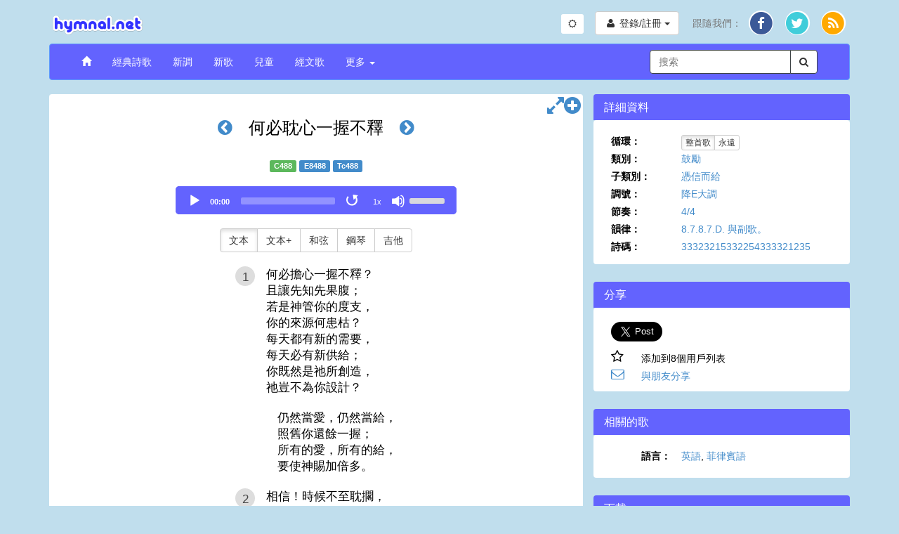

--- FILE ---
content_type: text/html; charset=UTF-8
request_url: https://www.hymnal.net/zh/hymn/ch/488
body_size: 12336
content:
<!DOCTYPE html>
<html lang="en">
<head>
  <meta charset="utf-8" />
  <meta http-equiv="X-UA-Compatible" content="IE=edge" />
  <meta name="viewport" content="width=device-width, initial-scale=1" />

  <title>詩歌： 何必耽心一握不釋</title>
  <link rel="alternate" type="application/rss+xml" title="hymnal.net RSS Feed" href="/feed.rss" />
  <meta name="description"
        content="滿了真理的詩歌，頌詞與靈歌。}" />
  <meta name="keywords" content="midi, mp3, 詩歌, 頌詞, 靈歌, 真理, 基督, 基督徒, 音樂, 錄影, 屬靈, 聖經, 耶穌, 神" />
    <link rel="canonical" href="https://www.hymnal.net/zh/hymn/ch/488" />
  <meta property="og:url" content="https://www.hymnal.net/zh/hymn/ch/488" />
    <meta property="og:title" content="詩歌： 何必耽心一握不釋" />
  <meta property="og:type" content="website" />
  <meta property="og:locale" content="zh_TW" />
  <meta property="og:description"
        content="滿了真理的詩歌，頌詞與靈歌。" />
  <meta property="og:image" content="https://www.hymnal.net/images/favicon-196x196.png" />
  <meta property="fb:app_id" content="1450015931921030" />

      <meta name="twitter:card" content="summary">
  <meta name="twitter:site" content="@hymnalnet">
  <meta name="twitter:title" content="何必耽心一握不釋">
  <meta name="twitter:description" content="何必擔心一握不釋？ 且讓先知先果腹； 若是神管你的度支， 你的來源何患枯？ 每天都有新的需要， 每天必有新供給； 你既然是祂所創造， 祂豈不為你設計？">
  <meta name="twitter:creator" content="@hymnalnet">
  <meta name="twitter:image:src" content="https://www.hymnal.net/images/favicon-196x196.png">
  <meta name="twitter:domain" content="hymnal.net">
    
  
  <link href="/css/bootstrap.min.css?d=20240504" rel="stylesheet">
  <link href="/css/font-awesome.min.css" rel="stylesheet">
  <link href="/css/selectize.min.css" rel="stylesheet" />
  <link href="/css/custom.min.css?d=20251217" rel="stylesheet" />

  <link rel="manifest" href="/manifest.json">

    <link rel="apple-touch-icon" sizes="57x57" href="/images/apple-touch-icon-57x57.png">
  <link rel="apple-touch-icon" sizes="114x114" href="/images/apple-touch-icon-114x114.png">
  <link rel="apple-touch-icon" sizes="72x72" href="/images/apple-touch-icon-72x72.png">
  <link rel="apple-touch-icon" sizes="144x144" href="/images/apple-touch-icon-144x144.png">
  <link rel="apple-touch-icon" sizes="60x60" href="/images/apple-touch-icon-60x60.png">
  <link rel="apple-touch-icon" sizes="120x120" href="/images/apple-touch-icon-120x120.png">
  <link rel="apple-touch-icon" sizes="76x76" href="/images/apple-touch-icon-76x76.png">
  <link rel="apple-touch-icon" sizes="152x152" href="/images/apple-touch-icon-152x152.png">
  <link rel="icon" type="image/png" href="/images/favicon-196x196.png" sizes="196x196">
  <link rel="icon" type="image/png" href="/images/favicon-160x160.png" sizes="160x160">
  <link rel="icon" type="image/png" href="/images/favicon-96x96.png" sizes="96x96">
  <link rel="icon" type="image/png" href="/images/favicon-16x16.png" sizes="16x16">
  <link rel="icon" type="image/png" href="/images/favicon-32x32.png" sizes="32x32">
  <meta name="msapplication-TileColor" content="#5c9afd">
  <meta name="msapplication-TileImage" content="/images/mstile-144x144.png">
  
    
    <!-- Global site tag (gtag.js) - Google Analytics -->
    <script async src="https://www.googletagmanager.com/gtag/js?id=G-TFCYEQ4DMH"></script>
    <script>
      window.dataLayer = window.dataLayer || [];
      function gtag(){dataLayer.push(arguments);}
      gtag('js', new Date());

      gtag('config', 'G-TFCYEQ4DMH');
    </script>
  
  
    <script src='//www.google.com/recaptcha/api.js' defer async></script>
  </head>
<body class="hymn">

<div class="device-xs visible-xs"></div>
<div class="device-sm visible-sm"></div>
<div class="device-md visible-md"></div>
<div class="device-lg visible-lg"></div>
<div class="container">
  <div class="row header">
    <div class="col-xs-5 col-md-6 logo">
      <a href="/zh/home">
        <img class="img-responsive" src="/images/logo.png"
             alt="hymnal.net" width="138" height="40" />
      </a>
    </div>
        <div class="col-xs-7 col-md-6 text-right">
      <div class="btn-group btn-toggle" style="margin-top: 5px; margin-right: 12px;">
        <button id="switchTheme" class="btn btn-sm btn-default switch-theme">
          <i class="fa fa-sun-o"></i>
        </button>
      </div>
      <div class="header-content">
                <div class="profile-links btn-group">
          <button type="button" class="btn btn-default profile-button dropdown-toggle"
                  data-toggle="dropdown">
            <i class="fa fa-user fa-fw"></i>
            <span class="hidden-xs">登錄/註冊</span>
            <span class="caret"></span>
          </button>
          <ul class="dropdown-menu dropdown-menu-right" role="menu">
            <li>
              <a href="/zh/login">登錄</a>
            </li>
            <li>
              <a href="/zh/register">註冊</a>
            </li>
          </ul>
        </div>
                
        <div class="social-links btn-group">
          <button type="button" class="hidden-sm hidden-md hidden-lg btn btn-default dropdown-toggle"
                  data-toggle="dropdown">
            <i class="fa fa-share"></i> <span class="caret"></span>
          </button>
          <ul class="dropdown-menu dropdown-menu-right" role="menu">
            <li class="hidden-xs follow-us">
              跟隨我們：
            </li>
            <li>
              <a href="http://facebook.com/www.hymnal.net" target="_blank" rel="noopener noreferrer">
                                <span class="fa-stack fa-lg">
                                  <i class="fa fa-circle color-white fa-stack-2x fa-stack-2-1x"></i>
                                  <i class="fa fa-circle fa-facebook-color fa-stack-2x stacked-line-height"></i>
                                  <i class="fa fa-facebook fa-stack-1x fa-inverse stacked-line-height-2"></i>
                                </span>
              </a>
            </li>
            <li>
              <a href="http://twitter.com/hymnalnet" target="_blank" rel="noopener noreferrer">
                                <span class="fa-stack fa-lg">
                                  <i class="fa fa-circle color-white fa-stack-2x fa-stack-2-1x"></i>
                                  <i class="fa fa-circle fa-twitter-color fa-stack-2x stacked-line-height"></i>
                                  <i class="fa fa-twitter fa-stack-1x fa-inverse stacked-line-height-2"></i>
                                </span>
              </a>
            </li>
            <li>
              <a href="/feed.rss" target="_blank" rel="noopener noreferrer">
                                <span class="fa-stack fa-lg">
                                  <i class="fa fa-circle color-white fa-stack-2x fa-stack-2-1x"></i>
                                  <i class="fa fa-circle fa-rss-color fa-stack-2x stacked-line-height"></i>
                                  <i class="fa fa-rss fa-stack-1x fa-inverse stacked-line-height-2"></i>
                                </span>
              </a>
            </li>
          </ul>
        </div>
              </div>
          </div>
      </div>
  
  <div class="row menu">
    <div class="col-xs-12">
      <nav class="navbar navbar-default" role="navigation">
        <div class="container-fluid">
          <div class="navbar-header">
            <button type="button" class="navbar-toggle" data-toggle="collapse"
                    data-target="#navbar-collapse">
              <span class="sr-only">切換導航</span>
              <span class="icon-bar"></span>
              <span class="icon-bar"></span>
              <span class="icon-bar"></span>
            </button>
            <div class="visible-xs col-xs-9">
              <form class="search-form" role="search">
                <div class="input-group">
                  <div class="form-group has-feedback has-clear">
                    <input type="text" class="form-control" maxlength="80"
                           placeholder="搜索" name="s" />
                    <span class="form-control-clear fa fa-times form-control-feedback hidden"></span>
                  </div>
                  <span class="input-group-btn">
                                    <button class="btn btn-default" type="submit">
                                        <i class="fa fa-search"></i>
                                    </button>
                                </span>
                </div>
              </form>
            </div>
                      </div>
          
          <div class="collapse navbar-collapse" id="navbar-collapse">
            <ul class="nav navbar-nav navbar-left">
              <li>
                <a href="/zh/home"><span class="glyphicon glyphicon-home"></span></a>
              </li>
              <li>
                <a href="/zh/song-categories/h">經典詩歌</a>
              </li>
              <li>
                <a href="/zh/song-categories/nt">新調</a>
              </li>
              <li>
                <a href="/zh/song-categories/ns">新歌</a>
              </li>
              <li>
                <a href="/zh/song-index/thebibletellsmeso">兒童</a>
              </li>
              <li>
                <a href="/zh/scripture-songs/nt">經文歌</a>
              </li>
              <li class="js-more-dropdown dropdown">
                <a href="#" class="dropdown-toggle"
                   data-toggle="dropdown">更多
                  <b class="caret"></b></a>
                <ul class="dropdown-menu">
                  <li class="visible-sm col-sm-12 more-search">
                    <form class="search-form" role="search">
                      <div class="input-group">
                        <div class="form-group has-feedback has-clear">
                          <input type="text" class="form-control" maxlength="80"
                                 placeholder="搜索" name="s" />
                          <span class="form-control-clear fa fa-times form-control-feedback hidden"></span>
                        </div>
                        <span class="input-group-btn">
                                                <button class="btn btn-default" type="submit">
                                                    <i class="fa fa-search"></i>
                                                </button>
                                            </span>
                      </div>
                    </form>
                  </li>
                  <li>
                    <a
                      href="/zh/recently-commented-songs">最近詩歌留言</a>
                  </li>
                  <li>
                    <a href="/zh/faq">常問問題</a>
                  </li>
                  <li>
                    <a href="/zh/links">鏈接</a>
                  </li>
                </ul>
              </li>
            </ul>

            <div class="hidden-xs hidden-sm col-md-3 pull-right">
              <form class="search-form" role="search">
                <div class="input-group">
                  <div class="form-group has-feedback has-clear">
                    <input type="text" class="form-control" maxlength="80"
                           placeholder="搜索" name="s" />
                    <span class="form-control-clear fa fa-times form-control-feedback hidden"></span>
                  </div>
                  <span class="input-group-btn">
                                    <button class="btn btn-default" type="submit">
                                        <i class="fa fa-search"></i>
                                    </button>
                                </span>
                </div>
              </form>
            </div>
                      </div>
                  </div>
              </nav>
    </div>
        <!--[if lt IE 9]>
    <div class="col-xs-12">
      <div class="alert alert-warning">
        You are using an older, unsupported browser. Please upgrade to the latest version of <a href="http://www.google.com/chrome" target="_blank" rel="noopener noreferrer">Chrome</a>, <a href="http://www.apple.com/safari/" target="_blank" rel="noopener noreferrer">Safari</a>, <a href="http://www.mozilla.com/firefox/" target="_blank" rel="noopener noreferrer">Firefox</a>, or <a href="http://www.microsoft.com/windows/products/winfamily/ie/default.mspx" target="_blank" rel="noopener noreferrer">Internet Explorer</a> to access this site.=您使用的是舊的瀏覽器。請升級到最新版本的<a href="http://www.google.com/chrome">Chrome</a>，<a href=“http://www.apple.com/safari/” target=“_blank”> Safari</a>，<a href="http://www.mozilla.com/firefox/">Firefox</a>, 或 <a href=“http://www.microsoft.com/windows/products/winfamily/ie/default.mspx“ target=”_blank“>IE瀏覽器</a>。
      </div>
    </div>
        <![endif]-->
  </div>
  
<div id="fb-root"></div>
<div class="row main-content">
  <div class="col-md-8 common-panel">
    <div class="visible-xs">
                                  <a href="/zh/hymn/ch/487" class="hymn-num-nav-left"><i
                        class="fa fa-chevron-circle-left"></i></a>
                          <h1 id="song-title-xs" class="text-center">
                    何必耽心一握不釋
      </h1>
                                  <a href="/zh/hymn/ch/489"
                 class="hymn-num-nav-right"><i class="fa fa-chevron-circle-right"></i></a>
                        </div>
    <div class="hidden-xs">
      <h1 id="song-title" class="text-center">
                                        <a href="/zh/hymn/ch/487" class="hymn-num-nav-left"><i
                          class="fa fa-chevron-circle-left"></i></a>
                                            何必耽心一握不釋
                                        <a href="/zh/hymn/ch/489"
                   class="hymn-num-nav-right"><i class="fa fa-chevron-circle-right"></i></a>
                              </h1>
    </div>

                <div class="text-center hymn-nums">
                                                      <span class="label label-success" title="Chinese">C488</span>
                                                                                  <a class="label label-primary" title="English"
                     href="/zh/hymn/h/8488">E8488</a>
                                                                                  <a class="label label-primary" title="Tagalog"
                     href="/zh/hymn/ht/c488">Tc488</a>
                                        </div>
                                                                                          
    <div class="row text-center audio-player">
                                                  <div class="col-xs-12 main-audio-container audio-verse-mp3">
            <audio id="main-audio" controls="controls" airplay="allow" class="main-audio" preload="none">
              <source src="https://www.hymnal.net/Hymns/Hymnal/mp3/e8488_i.mp3" type="audio/mpeg" />
              <source src="https://www.hymnal.net/Hymns/Hymnal/ogg/e8488_i.ogg" type="audio/ogg" />
                您的瀏覽器無法播放音樂。
            </audio>
            <div class="hidden-xs main-audio-replay">
              <button class="main-audio-replay" type="button" title="Replay"><i
                        class="fa fa-fast-backward"></i></button>
            </div>
            <div class="row visible-xs main-audio-replay">
              <button class="main-audio-replay" type="button" title="Replay"><i
                        class="fa fa-fast-backward"></i> <span>Replay</span></button>
            </div>
          </div>
            </div>
              <div class="row text-center">
          <div class="btn-group lyrics-format">
            <button type="button" class="btn btn-default text">文本</button>
                              <button type="button" class="btn btn-default textplus">文本+</button>
                                            <button type="button" class="btn btn-default chords">和弦</button>
                          <button type="button" class="btn btn-default piano">鋼琴</button>
            <button type="button" class="btn btn-default guitar">吉他</button>
          </div>
        </div>
      
    <div class="row hymn-content">
      <div class="col-xs-12 lyrics chinese-lyrics">
                                        <div class="row text-center key-sig hidden">
                  <a href="#" class="keysig-down" title="向下轉調">
                    <i class="fa fa-minus-circle fa-2x"></i>
                  </a>
                  <span id="keysig">E♭ Major</span>
                  <span id="fromkeysig" class="hidden">D Major</span>
                  <a href="#" class="keysig-up" title="向上轉調">
                    <i class="fa fa-plus-circle fa-2x"></i>
                  </a>
                </div>
                          <article data-end="" class="js-stanzas">
                                  <div data-type="verse" class="verse ">
                                                                            <div class="verse-num"><span>1</span></div>
                            <div class="text-container">何必擔心一握不釋？<br/>且讓先知先果腹；<br/>若是神管你的度支，<br/>你的來源何患枯？<br/>每天都有新的需要，<br/>每天必有新供給；<br/>你既然是祂所創造，<br/>祂豈不為你設計？</div>
                                                              <div class="chord-container hidden"><div class="line"><div class="chord-text"><span class="chord">D</span>何&nbsp;必&nbsp;</div><div class="chord-text"><span class="chord">G</span>擔&nbsp;心&nbsp;</div>一&nbsp;握&nbsp;<div class="chord-text"><span class="chord">D</span>不&nbsp;釋？&nbsp;</div></div>
<div class="break"></div>
<div class="line"><div class="chord-text"><span class="chord">Bm</span>且&nbsp;讓&nbsp;</div><div class="chord-text"><span class="chord">Em</span>先&nbsp;知&nbsp;</div><div class="chord-text"><span class="chord">A<sup>7</sup></span>先&nbsp;果&nbsp;</div><div class="chord-text"><span class="chord">D</span>腹；&nbsp;</div></div>
<div class="break"></div>
<div class="line">若&nbsp;是&nbsp;<div class="chord-text"><span class="chord">A</span>神&nbsp;管&nbsp;</div>你&nbsp;的&nbsp;<div class="chord-text"><span class="chord">Bm</span>度&nbsp;支，&nbsp;</div></div>
<div class="break"></div>
<div class="line"><div class="chord-text"><span class="chord">Em</span>你&nbsp;的&nbsp;</div><div class="chord-text"><span class="chord">A<sup>7</sup></span>來&nbsp;源&nbsp;</div>何&nbsp;患&nbsp;<div class="chord-text"><span class="chord">D</span>枯？&nbsp;</div></div>
<div class="break"></div>
<div class="line"><div class="chord-text"><span class="chord">A</span>每&nbsp;天&nbsp;</div><div class="chord-text"><span class="chord">D</span>都&nbsp;有&nbsp;</div>新&nbsp;的&nbsp;<div class="chord-text"><span class="chord">A</span>需&nbsp;要，&nbsp;</div></div>
<div class="break"></div>
<div class="line">每&nbsp;天&nbsp;<div class="chord-text"><span class="chord">D</span>必&nbsp;有&nbsp;</div>新&nbsp;供&nbsp;<div class="chord-text"><span class="chord">A</span>給；&nbsp;</div></div>
<div class="break"></div>
<div class="line"><div class="chord-text"><span class="chord">D</span>你&nbsp;既&nbsp;</div><div class="chord-text"><span class="chord">D<sup>7</sup></span>然&nbsp;是&nbsp;</div>祂&nbsp;所&nbsp;<div class="chord-text"><span class="chord">G</span>創&nbsp;造，&nbsp;</div></div>
<div class="break"></div>
<div class="line"><div class="chord-text"><span class="chord">D</span>祂&nbsp;豈&nbsp;</div><div class="chord-text"><span class="chord">A<sup>7</sup></span>不&nbsp;為&nbsp;</div>你&nbsp;設&nbsp;<div class="chord-text"><span class="chord">D</span>計？&nbsp;</div></div>
</div>
                                                                                                </div>
                                  <div data-type="chorus" class="verse ">
                                              <div class="empty-num">&nbsp;</div>
                        <div class="chorus text-container">仍然當愛，仍然當給，<br/>照舊你還餘一握；<br/>所有的愛，所有的給，<br/>要使神賜加倍多。</div>
                                                      <div class="chorus chord-container hidden"><div class="line">仍&nbsp;然&nbsp;當&nbsp;愛，&nbsp;仍&nbsp;然&nbsp;當&nbsp;給，&nbsp;</div>
<div class="break"></div>
<div class="line"><div class="chord-text"><span class="chord">G</span>照&nbsp;舊&nbsp;</div><div class="chord-text"><span class="chord">D</span>你&nbsp;還&nbsp;</div>餘&nbsp;一&nbsp;<div class="chord-text"><span class="chord">Em</span>握；&nbsp;</div></div>
<div class="break"></div>
<div class="line"><div class="chord-text"><span class="chord">D</span>所&nbsp;有&nbsp;</div><div class="chord-text"><span class="chord">D<sup>7</sup></span>的&nbsp;愛，&nbsp;</div>所&nbsp;有&nbsp;<div class="chord-text"><span class="chord">G</span>的&nbsp;</div><div class="chord-text"><span class="chord">D</span>給，&nbsp;</div></div>
<div class="line"><div class="chord-text"><span class="chord">G</span>要&nbsp;使&nbsp;</div><div class="chord-text"><span class="chord">D</span>神&nbsp;賜&nbsp;</div><div class="chord-text"><span class="chord">A<sup>7</sup></span>加&nbsp;倍&nbsp;</div><div class="chord-text"><span class="chord">D</span>多。</div></div>
</div>
                                                                  </div>
                                  <div data-type="verse" class="verse ">
                                                                            <div class="verse-num"><span>2</span></div>
                            <div class="text-container">相信！時候不至耽擱，<br/>雖是不快，總不慢；<br/>相信！瓶子不至乾涸，<br/>永遠不空，也不滿。<br/>縱使百合缺了衣衫，<br/>縱使小鳥無食啄，<br/>但是寡婦微小麵罈，<br/>必定依然有一握。</div>
                                                              <div class="chord-container hidden">相信！時候不至耽擱，<br/>雖是不快，總不慢；<br/>相信！瓶子不至乾涸，<br/>永遠不空，也不滿。<br/>縱使百合缺了衣衫，<br/>縱使小鳥無食啄，<br/>但是寡婦微小麵罈，<br/>必定依然有一握。</div>
                                                                                                </div>
                                  <div data-type="chorus" class="verse js-duplicate-row hidden">
                                              <div class="empty-num">&nbsp;</div>
                        <div class="chorus text-container">仍然當愛，仍然當給，<br/>照舊你還餘一握；<br/>所有的愛，所有的給，<br/>要使神賜加倍多。</div>
                                                      <div class="chorus chord-container hidden">仍然當愛，仍然當給，<br/>照舊你還餘一握；<br/>所有的愛，所有的給，<br/>要使神賜加倍多。</div>
                                                                  </div>
                                  <div data-type="verse" class="verse ">
                                                                            <div class="verse-num"><span>3</span></div>
                            <div class="text-container">何必豫料明天境遇，<br/>目前彀了就可樂；<br/>何必先借明天憂慮，<br/>手裡豈非還有著！<br/>愛是生活，給反存留，<br/>種得多的收也多；<br/>好像你已罄你所有，<br/>看哪！你還有一握！</div>
                                                              <div class="chord-container hidden">何必豫料明天境遇，<br/>目前彀了就可樂；<br/>何必先借明天憂慮，<br/>手裡豈非還有著！<br/>愛是生活，給反存留，<br/>種得多的收也多；<br/>好像你已罄你所有，<br/>看哪！你還有一握！</div>
                                                                                                </div>
                                  <div data-type="chorus" class="verse js-duplicate-row hidden">
                                              <div class="empty-num">&nbsp;</div>
                        <div class="chorus text-container">仍然當愛，仍然當給，<br/>照舊你還餘一握；<br/>所有的愛，所有的給，<br/>要使神賜加倍多。</div>
                                                      <div class="chorus chord-container hidden">仍然當愛，仍然當給，<br/>照舊你還餘一握；<br/>所有的愛，所有的給，<br/>要使神賜加倍多。</div>
                                                                  </div>
                            </article>
                                        </div>
                  <div class="text-center leadsheet piano hidden">
            <span class="svg">https://www.hymnal.net/Hymns/Chinese/svg/c0488_p.svg</span></div>
                          <div class="text-center leadsheet guitar hidden">
            <span class="svg">https://www.hymnal.net/Hymns/Chinese/svg/c0488_g.svg</span></div>
            </div>

          <div id="tabs" class="row tabs">
      <div class="col-xs-12 tabs-content">
        <ul class="nav nav-tabs">
          <li class="active"><a href="#comments" data-toggle="tab" data-placement="top" title="Comments"><i
                      class="fa fa-comment"></i></a></li>
                                              <li class="pull-right">
            <a href="#" class="toggle-tabs"><i class="fa fa-chevron-circle-down fa-lg"></i></a>
          </li>
        </ul>

        <div class="tab-content">
          <div class="tab-pane fade in active" id="comments">
            <div class="add-comment-section">
              <button type="button" class="btn btn-primary"
                      name="addcomment">分享</button>
                              <div class="response">
              </div>
            </div>
              <form id="commentForm" class="form-horizontal hidden" role="form"
      data-bv-message="這個輸入是無效的。"
      data-bv-feedbackicons-valid="fa fa-check"
      data-bv-feedbackicons-invalid="fa fa-times"
      data-bv-feedbackicons-validating="fa fa-refresh"
      data-bv-submitbuttons='button[type="submit"]'
      data-bv-live="submitted">
    <div class="form-group">
        <label for="name" class="col-sm-2 control-label">名字</label>

        <div class="col-sm-10">
            <input name="name" type="text" class="form-control"
                   maxlength="80"
                   value=""/>
        </div>
    </div>
    <div class="form-group">
        <label for="email" class="col-sm-2 control-label">電子郵件</label>

        <div class="col-sm-10">
            <input name="email" type="email" class="form-control"
                   data-bv-emailaddress="true"
                   data-bv-emailaddress-message="無效的電子郵件地址。"
                   maxlength="256"
                   value=""/>
        </div>
    </div>
    <div class="form-group">
        <label for="city" class="col-sm-2 control-label">城市</label>

        <div class="col-sm-10">
            <input name="city" type="text" class="form-control" maxlength="256"/>
        </div>
    </div>
    <div class="form-group">
        <label for="stateprov"
               class="col-sm-2 control-label">州/省</label>

        <div class="col-sm-10">
            <input name="stateprov" type="text" class="form-control" maxlength="256"/>
        </div>
    </div>
    <div class="form-group">
        <label for="country" class="col-sm-2 control-label">國家</label>

        <div class="col-sm-10">
            <select id="country" name="country" class="form-control">
                <option value="" selected="selected"></option>
<option value="af">Afghanistan</option>
<option value="ax">Aland Islands</option>
<option value="al">Albania</option>
<option value="dz">Algeria</option>
<option value="as">American Samoa</option>
<option value="ad">Andorra</option>
<option value="ao">Angola</option>
<option value="ai">Anguilla</option>
<option value="aq">Antarctica</option>
<option value="ag">Antigua and Barbuda</option>
<option value="ar">Argentina</option>
<option value="am">Armenia</option>
<option value="aw">Aruba</option>
<option value="au">Australia</option>
<option value="at">Austria</option>
<option value="az">Azerbaijan</option>
<option value="bs">Bahamas</option>
<option value="bh">Bahrain</option>
<option value="bd">Bangladesh</option>
<option value="bb">Barbados</option>
<option value="by">Belarus</option>
<option value="be">Belgium</option>
<option value="bz">Belize</option>
<option value="bj">Benin</option>
<option value="bm">Bermuda</option>
<option value="bt">Bhutan</option>
<option value="bo">Bolivia</option>
<option value="ba">Bosnia and Herzegovina</option>
<option value="bw">Botswana</option>
<option value="bv">Bouvet Island</option>
<option value="br">Brazil</option>
<option value="io">British Indian Ocean Territory</option>
<option value="vg">British Virgin Islands</option>
<option value="bn">Brunei</option>
<option value="bg">Bulgaria</option>
<option value="bf">Burkina Faso</option>
<option value="bi">Burundi</option>
<option value="kh">Cambodia</option>
<option value="cm">Cameroon</option>
<option value="ca">Canada</option>
<option value="cv">Cape Verde</option>
<option value="ky">Cayman Islands</option>
<option value="cf">Central African Republic</option>
<option value="td">Chad</option>
<option value="cl">Chile</option>
<option value="cn">China</option>
<option value="cx">Christmas Island</option>
<option value="cc">Cocos (Keeling) Islands</option>
<option value="co">Colombia</option>
<option value="km">Comoros</option>
<option value="cg">Congo</option>
<option value="ck">Cook Islands</option>
<option value="cr">Costa Rica</option>
<option value="hr">Croatia</option>
<option value="cy">Cyprus</option>
<option value="cz">Czech Republic</option>
<option value="cd">Democratic Republic of Congo</option>
<option value="dk">Denmark</option>
<option value="xx">Disputed Territory</option>
<option value="dj">Djibouti</option>
<option value="dm">Dominica</option>
<option value="do">Dominican Republic</option>
<option value="tl">East Timor</option>
<option value="ec">Ecuador</option>
<option value="eg">Egypt</option>
<option value="sv">El Salvador</option>
<option value="gq">Equatorial Guinea</option>
<option value="er">Eritrea</option>
<option value="ee">Estonia</option>
<option value="et">Ethiopia</option>
<option value="fk">Falkland Islands</option>
<option value="fo">Faroe Islands</option>
<option value="fm">Federated States of Micronesia</option>
<option value="fj">Fiji</option>
<option value="fi">Finland</option>
<option value="fr">France</option>
<option value="gf">French Guyana</option>
<option value="pf">French Polynesia</option>
<option value="tf">French Southern Territories</option>
<option value="ga">Gabon</option>
<option value="gm">Gambia</option>
<option value="ge">Georgia</option>
<option value="de">Germany</option>
<option value="gh">Ghana</option>
<option value="gi">Gibraltar</option>
<option value="gr">Greece</option>
<option value="gl">Greenland</option>
<option value="gd">Grenada</option>
<option value="gp">Guadeloupe</option>
<option value="gu">Guam</option>
<option value="gt">Guatemala</option>
<option value="gn">Guinea</option>
<option value="gw">Guinea-Bissau</option>
<option value="gy">Guyana</option>
<option value="ht">Haiti</option>
<option value="hm">Heard Island and Mcdonald Islands</option>
<option value="hn">Honduras</option>
<option value="hk">Hong Kong</option>
<option value="hu">Hungary</option>
<option value="is">Iceland</option>
<option value="in">India</option>
<option value="id">Indonesia</option>
<option value="iq">Iraq</option>
<option value="ie">Ireland</option>
<option value="il">Israel</option>
<option value="it">Italy</option>
<option value="ci">Ivory Coast</option>
<option value="jm">Jamaica</option>
<option value="jp">Japan</option>
<option value="jo">Jordan</option>
<option value="kz">Kazakhstan</option>
<option value="ke">Kenya</option>
<option value="ki">Kiribati</option>
<option value="kw">Kuwait</option>
<option value="kg">Kyrgyzstan</option>
<option value="la">Laos</option>
<option value="lv">Latvia</option>
<option value="lb">Lebanon</option>
<option value="ls">Lesotho</option>
<option value="lr">Liberia</option>
<option value="ly">Libya</option>
<option value="li">Liechtenstein</option>
<option value="lt">Lithuania</option>
<option value="lu">Luxembourg</option>
<option value="mo">Macau</option>
<option value="mk">Macedonia</option>
<option value="mg">Madagascar</option>
<option value="mw">Malawi</option>
<option value="my">Malaysia</option>
<option value="mv">Maldives</option>
<option value="ml">Mali</option>
<option value="mt">Malta</option>
<option value="mh">Marshall Islands</option>
<option value="mq">Martinique</option>
<option value="mr">Mauritania</option>
<option value="mu">Mauritius</option>
<option value="yt">Mayotte</option>
<option value="mx">Mexico</option>
<option value="md">Moldova</option>
<option value="mc">Monaco</option>
<option value="mn">Mongolia</option>
<option value="ms">Montserrat</option>
<option value="ma">Morocco</option>
<option value="mz">Mozambique</option>
<option value="mm">Myanmar</option>
<option value="na">Namibia</option>
<option value="nr">Nauru</option>
<option value="np">Nepal</option>
<option value="nl">Netherlands</option>
<option value="an">Netherlands Antilles</option>
<option value="nc">New Caledonia</option>
<option value="nz">New Zealand</option>
<option value="ni">Nicaragua</option>
<option value="ne">Niger</option>
<option value="ng">Nigeria</option>
<option value="nu">Niue</option>
<option value="nf">Norfolk Island</option>
<option value="kp">North Korea</option>
<option value="mp">Northern Mariana Islands</option>
<option value="no">Norway</option>
<option value="om">Oman</option>
<option value="pk">Pakistan</option>
<option value="pw">Palau</option>
<option value="ps">Palestinian Occupied Territories</option>
<option value="pa">Panama</option>
<option value="pg">Papua New Guinea</option>
<option value="py">Paraguay</option>
<option value="pe">Peru</option>
<option value="ph">Philippines</option>
<option value="pn">Pitcairn Islands</option>
<option value="pl">Poland</option>
<option value="pt">Portugal</option>
<option value="pr">Puerto Rico</option>
<option value="qa">Qatar</option>
<option value="re">Reunion</option>
<option value="ro">Romania</option>
<option value="ru">Russia</option>
<option value="rw">Rwanda</option>
<option value="sh">Saint Helena and Dependencies</option>
<option value="kn">Saint Kitts and Nevis</option>
<option value="lc">Saint Lucia</option>
<option value="pm">Saint Pierre and Miquelon</option>
<option value="vc">Saint Vincent and the Grenadines</option>
<option value="ws">Samoa</option>
<option value="sm">San Marino</option>
<option value="st">Sao Tome and Principe</option>
<option value="sa">Saudi Arabia</option>
<option value="sn">Senegal</option>
<option value="cs">Serbia and Montenegro</option>
<option value="sc">Seychelles</option>
<option value="sl">Sierra Leone</option>
<option value="sg">Singapore</option>
<option value="sk">Slovakia</option>
<option value="si">Slovenia</option>
<option value="sb">Solomon Islands</option>
<option value="so">Somalia</option>
<option value="za">South Africa</option>
<option value="gs">South Georgia and South Sandwich Islands</option>
<option value="kr">South Korea</option>
<option value="ss">South Sudan</option>
<option value="es">Spain</option>
<option value="pi">Spratly Islands</option>
<option value="lk">Sri Lanka</option>
<option value="sd">Sudan</option>
<option value="sr">Suriname</option>
<option value="sj">Svalbard and Jan Mayen</option>
<option value="sz">Swaziland</option>
<option value="se">Sweden</option>
<option value="ch">Switzerland</option>
<option value="sy">Syria</option>
<option value="tw">Taiwan</option>
<option value="tj">Tajikistan</option>
<option value="tz">Tanzania</option>
<option value="th">Thailand</option>
<option value="tg">Togo</option>
<option value="tk">Tokelau</option>
<option value="to">Tonga</option>
<option value="tt">Trinidad and Tobago</option>
<option value="tn">Tunisia</option>
<option value="tr">Turkey</option>
<option value="tm">Turkmenistan</option>
<option value="tc">Turks And Caicos Islands</option>
<option value="tv">Tuvalu</option>
<option value="ug">Uganda</option>
<option value="ua">Ukraine</option>
<option value="ae">United Arab Emirates</option>
<option value="uk">United Kingdom</option>
<option value="xd">United Nations Neutral Zone</option>
<option value="us">United States</option>
<option value="um">United States Minor Outlying Islands</option>
<option value="uy">Uruguay</option>
<option value="vi">US Virgin Islands</option>
<option value="uz">Uzbekistan</option>
<option value="vu">Vanuatu</option>
<option value="va">Vatican City</option>
<option value="ve">Venezuela</option>
<option value="vn">Vietnam</option>
<option value="wf">Wallis and Futuna</option>
<option value="eh">Western Sahara</option>
<option value="ye">Yemen</option>
<option value="zm">Zambia</option>
<option value="zw">Zimbabwe</option>

            </select>
        </div>
    </div>
    <div class="form-group">
        <label for="message" class="col-sm-2 control-label">您的留言</label>

        <div class="col-sm-10">
            <textarea name="comment" class="form-control"
                      data-bv-notempty="true"
                      data-bv-notempty-message="請輸入您的留言。"
                      maxlength="8192" rows="8"></textarea>
        </div>
    </div>
    <div class="form-group hnp">
        <label for="hnp" class="col-sm-2 control-label">留空</label>

        <div class="col-sm-10">
            <input name="hnp" type="text" class="form-control"/>
        </div>
    </div>
    <div class="form-group">
        <div class="col-sm-10 col-sm-offset-2 response">
        </div>
    </div>
    <div class="form-group">
        <div class="col-sm-10 col-sm-offset-2">
            <button type="button" name="cancel-comment"
                    class="btn btn-default">取消</button>
            <button type="submit"
                    class="btn btn-primary">分享</button>
        </div>
    </div>
    <input type="hidden" name="type" value="add-comment"/>
    <input type="hidden" name="host-ip" value="3.14.149.175"/>
    <input type="hidden" name="t" value="ch"/>
    <input type="hidden" name="n" value="488"/>
</form>

              
            <div class="comments-or-excerpts comments">
                <div class="delete-comment-modal modal fade">
    <div class="modal-dialog">
        <div class="modal-content">
            <div class="modal-header">
                <button type="button" class="close" data-dismiss="modal" aria-hidden="true">&times;</button>
                <h4 class="modal-title">Delete Comment</h4>
            </div>
            <div class="modal-body">
                <p>Are you sure you want to delete this comment?</p>
            </div>
            <div class="modal-footer">
                <button type="button" class="btn btn-default" class="close" data-dismiss="modal"><i class="fa fa-times fa-lg"></i></button>
                <button type="button" class="btn btn-danger confirm-delete-comment" class="close"
                        data-dismiss="modal"><i class="fa fa-trash-o fa-lg"></i></button>
            </div>
        </div>
        <!-- /.modal-content -->
    </div>
    <!-- /.modal-dialog -->
</div>
<!-- /.modal -->
    <div class="row no-paging"></div>
    <div class="row no-paging"></div>
            </div>
          </div>
                                            </div>
      </div>
    </div>

          <div class="top-right-button visible-xs visible-sm">
      <a href="#" class="jump-to-details" title="跳轉到“詳細資料”節">
        <i class="fa fa-info-circle fa-2x"></i>
      </a>
    </div>
    <div class="top-right-button hidden-xs hidden-sm">
            <a href="#" class="fullscreen-lyrics-btn" title="Fullscreen Lyrics">
        <i class="fa fa-expand fa-2x"></i>
      </a>
            <a href="#" class="layout-change expand-section" title="展開本節">
        <i class="fa fa-plus-circle fa-2x"></i>
      </a>
    </div>
  </div>
  <div class="col-md-4 sidebar">
                <div class="row sidebar-title">
  <h4 class="toggle-hymn-nums">詳細資料</h4>
</div>
<div class="row common-panel">
    <div class="col-xs-12">
      <div class="row loop-setting hidden">
        <label class="col-xs-5 col-sm-4">循環：</label>

        <div class="col-xs-7 col-sm-8 no-padding">
          <div class="btn-group btn-group-xs details-loop" role="group">
            <button type="button" class="btn btn-default active loop-once">整首歌</button>
            <button type="button" class="btn btn-default loop-forever">永遠</button>
          </div>
        </div>
      </div>
                    <div class="row">
                <label class="col-xs-5 col-sm-4">類別：</label>

                <div class="col-xs-7 col-sm-8 no-padding">
                    <a href="/zh/search/all/category/%E9%BC%93%E5%8B%B5">鼓勵</a>
                </div>
            </div>
                            <div class="row">
                <label class="col-xs-5 col-sm-4">子類別：</label>

                <div class="col-xs-7 col-sm-8 no-padding">
                    <a href="/zh/search/all/category/%E9%BC%93%E5%8B%B5%E2%80%94%E6%86%91%E4%BF%A1%E8%80%8C%E7%B5%A6">憑信而給</a>
                </div>
            </div>
                                            <div class="row">
                <label class="col-xs-5 col-sm-4">調號：</label>

                <div class="col-xs-7 col-sm-8 no-padding">
                    <a href="/zh/search/all/key/Eb+Major">降E大調</a>
                </div>
            </div>
                            <div class="row">
                <label class="col-xs-5 col-sm-4">節奏：</label>

                <div class="col-xs-7 col-sm-8 no-padding">
                    <a href="/zh/search/all/time/4%2F4">4/4</a>
                </div>
            </div>
                            <div class="row">
                <label class="col-xs-5 col-sm-4">韻律：</label>

                <div class="col-xs-7 col-sm-8 no-padding">
                    <a href="/zh/search/all/meter/8.7.8.7.D.+with+chorus.">8.7.8.7.D. 與副歌。</a>
                </div>
            </div>
                            <div class="row">
                <label class="col-xs-5 col-sm-4">詩碼：</label>

                <div class="col-xs-7 col-sm-8 no-padding">
                    <a href="/zh/search/all/hymncode/33323215332254333321235">33323215332254333321235</a>
                </div>
            </div>
                            </div>
</div>
                <div class="row sidebar-title">
    <h4>分享</h4>
</div>
<div class="row common-panel hymn-share">
    <div class="col-xs-12">
        <div class="row external-share">
            <a class="twitter-share-button" data-size="large"
               href="https://twitter.com/intent/tweet">鳴叫</a>
        </div>
        <div class="row">
            <label class="col-xs-2 hn-share">
                                    <i class="fa fa-star-o fa-lg"></i>
                            </label>

            <div class="col-xs-10 share-text">
                                                            添加到8個用戶列表
                                                    </div>
        </div>
        <div class="row">
            <label class="col-xs-2 hn-share">
                <a class="email-song" href="mailto:?subject=詩歌： 何必耽心一握不釋&body=鏈接： https://www.hymnal.net/zh/hymn/ch/488/">
                    <i class="fa fa-envelope-o fa-lg"></i>
                </a>
            </label>

            <div class="col-xs-10 share-text">
                <a class="email-song js-email-song" href="mailto:?subject=詩歌： 何必耽心一握不釋&body=鏈接： https://www.hymnal.net/zh/hymn/ch/488/">
                    與朋友分享
                </a>
            </div>
        </div>

    </div>
</div>
                <div class="row sidebar-title">
    <h4>相關的歌</h4>
</div>
<div class="row common-panel hymn-related-songs">
    <div class="col-xs-12">
                    <div class="row">
                <label class="col-xs-4 col-sm-4 text-right">語言：</label>

                <div class="col-xs-7 col-sm-8 no-padding">
                    <a href="/zh/hymn/h/8488">英語</a>, <a href="/zh/hymn/ht/c488">菲律賓語</a>                </div>
            </div>
                                                                        
                                                                                                                                                                                                                                                                                                                                           </div>
</div>
                <div class="row sidebar-title">
    <h4>下載</h4>
</div>
<div class="row common-panel">
    <div class="col-xs-12">
        <div class="row">
            <label class="col-xs-5 col-sm-4 text-right">樂譜：</label>

            <div class="col-xs-7 col-sm-8 no-padding">
                <a href="https://www.hymnal.net/Hymns/Chinese/pdfs/c0488_p.pdf" target="_blank">鋼琴</a>,                <a href="https://www.hymnal.net/Hymns/Chinese/pdfs/c0488_g.pdf" target="_blank">吉他</a>,                <a href="https://www.hymnal.net/Hymns/Chinese/pdfs/c0488_gt.pdf" target="_blank">文本</a>                                            </div>
        </div>

                    <div class="row">
                <label class="col-xs-5 col-sm-4 text-right">音樂：</label>

                <div class="col-xs-7 col-sm-8 no-padding">
                                                <a href="https://www.hymnal.net/Hymns/Hymnal/mp3/e8488_i.mp3" target="_blank">mp3</a>,                             <a href="https://www.hymnal.net/Hymns/Hymnal/midi/e8488_i.mid" target="_blank">MIDI (歌曲)</a>,                             <a href="https://www.hymnal.net/Hymns/Chinese/midi/tunes/c0488_tune.midi" target="_blank">MIDI（調）</a>                </div>
            </div>
            </div>
</div>
                    <div class="row sidebar-title">
        <h4>
            點唱機
                    </h4>
    </div>
    <div class="row common-panel">
        <div class="col-xs-12 jukebox">
                            <form id="jukeboxForm" role="form">
                    <div class="form-group">
                        <select name="type" class="form-control">
                            <option value="a" selected>所有詩歌</option>
                            <option value="h">經典詩歌</option>
                            <option value="nt">新調</option>
                            <option value="ns">新歌</option>
                            <option value="c">兒童</option>
                            <option value="f">有留言的詩歌</option>
                                                    </select>
                    </div>
                    <div class="form-group">
                        <select name="loop" class="form-control">
                            <option value="1" selected>播放一次</option>
                            <option value="2">播放兩次</option>
                            <option value="3">播放三次</option>
                            <option value="4">播放四次</option>
                            <option value="5">播放五次</option>
                        </select>
                    </div>
                    <div class="form-group">
                        <label for="jukebox-delay">換歌延遲時間</label>
                        <select name="delay" class="form-control">
                            <option value="0">無延遲</option>
                            <option value="5" selected>5秒</option>
                            <option value="10">10秒</option>
                            <option value="20">20秒</option>
                            <option value="30">30秒</option>
                        </select>
                    </div>
                    <div class="form-group">
                        <button name="submit" type="submit" class="btn btn-primary">
                                                            開始播放

                                                    </button>
                    </div>
                </form>
                    </div>
    </div>
        </div>
</div>

<span id="ht" class="hidden">ch</span>
<span id="hn" class="hidden">488</span>
<span id="hl" class="hidden">57</span>

<script type="text/javascript">
  var mp3File = 'https://www.hymnal.net/Hymns/Hymnal/mp3/e8488_i.mp3?v=1';
  var midiLength = '57' ? 57 : 0;
  var loopFlag = true;
  var autoStartFlag = false;
</script>


<div class="row footer">
    <div class="col-sm-5 col-sm-push-6 text-right">
        <a href="/zh/contactus">聯繫我們</a>
        <span class="separator fa fa-ellipsis-v"></span>
                    <a href="/en/hymn/ch/488">English</a>
                <span class="separator fa fa-ellipsis-v"></span>
                  <a href="/fr/hymn/ch/488">法語</a>
                <span class="separator fa fa-ellipsis-v"></span>
                            <a href="/cn/hymn/ch/488">简体</a>
                <span class="separator fa fa-ellipsis-v"></span>
                    繁體
            </div>
    <div class="col-sm-1 col-sm-push-6 text-right">
      <form class="donate" action="https://www.paypal.com/donate" method="post" target="_top">
        <input type="hidden" name="hosted_button_id" value="4J3D3SZXDF8ZJ" />
        <input type="image" src="https://www.paypalobjects.com/en_US/i/btn/btn_donate_SM.gif" border="0" name="submit" title="PayPal - The safer, easier way to pay online!" alt="Donate with PayPal button" />
        <img alt="" border="0" src="https://www.paypal.com/en_US/i/scr/pixel.gif" width="1" height="1" />
      </form>
    </div>
    <div class="col-sm-6 col-sm-pull-6 text-left">
        &copy; 2026 <a href="/zh/aboutus">hymnal.net</a>
    </div>
</div>

</div>

    <span id="ssk" class="hidden">d641a33e47cb304c5da81429274ee85cdab22e5d</span>
    <span id="ss" class="hidden">6d00c6507cfd89d54c16fbfb11c6cd8077998623</span>
<span id="root" class="hidden">https://www.hymnal.net</span>
<span id="phproot" class="hidden">/zh</span>
<span id="language" class="hidden">zh</span>

<script src="/js/jquery-2.1.1.min.js"></script>
<script src="/js/bootstrap.min.js"></script>
<script src="/js/bootstrapValidator.min.js"></script>
<script src="/includes/mediaelementplayer/4.2.16/mediaelement-and-player.min.js?d=202004041200"></script>
<script src="/includes/mediaelementplayer/4.2.16/plugins/loop/loop.min.js"></script>
<script src="/includes/mediaelementplayer/4.2.16/plugins/speed/speed.min.js"></script>
<script src="/zh/js_i18n" type="text/javascript"></script>

    
        <script>window.twttr = (function(d, s, id) {
                var js, fjs = d.getElementsByTagName(s)[0],
                        t = window.twttr || {};
                if (d.getElementById(id)) return t;
                js = d.createElement(s);
                js.id = id;
                js.src = "https://platform.twitter.com/widgets.js";
                fjs.parentNode.insertBefore(js, fjs);

                t._e = [];
                t.ready = function(f) {
                    t._e.push(f);
                };

                return t;
            }(document, "script", "twitter-wjs"));</script>
    

<script src="/js/selectize.min.js" type="text/javascript"></script>
<script src="/js/main.min.js?d=202506222" type="text/javascript"></script>

<div id="fullscreen-lyrics-overlay" class="fullscreen-lyrics-overlay hidden">
  <div class="fullscreen-lyrics-container">
    <div class="fullscreen-controls">
      <button type="button" class="fullscreen-font-btn" id="font-decrease" title="Decrease text size">
        <i class="fa fa-minus"></i>
      </button>
      <button type="button" class="fullscreen-font-btn" id="font-fit" title="Fit to screen">
        <i class="fa fa-arrows-alt"></i>
      </button>
      <button type="button" class="fullscreen-font-btn" id="font-increase" title="Increase text size">
        <i class="fa fa-plus"></i>
      </button>
      <button type="button" class="fullscreen-close-btn" title="Exit Fullscreen">
        <i class="fa fa-times"></i>
      </button>
    </div>
    <div class="fullscreen-lyrics-content">
      <h1 class="fullscreen-title">何必耽心一握不釋</h1>
      <div class="fullscreen-stanzas chinese-lyrics">
                            <div class="fullscreen-verse" data-type="verse">
                          <div class="fullscreen-verse-num">1</div>
              <div class="fullscreen-verse-text">何必擔心一握不釋？<br/>且讓先知先果腹；<br/>若是神管你的度支，<br/>你的來源何患枯？<br/>每天都有新的需要，<br/>每天必有新供給；<br/>你既然是祂所創造，<br/>祂豈不為你設計？</div>
                      </div>
                                      <div class="fullscreen-verse" data-type="chorus">
                          <div class="fullscreen-verse-num"></div>
              <div class="fullscreen-verse-text chorus">仍然當愛，仍然當給，<br/>照舊你還餘一握；<br/>所有的愛，所有的給，<br/>要使神賜加倍多。</div>
                      </div>
                                      <div class="fullscreen-verse" data-type="verse">
                          <div class="fullscreen-verse-num">2</div>
              <div class="fullscreen-verse-text">相信！時候不至耽擱，<br/>雖是不快，總不慢；<br/>相信！瓶子不至乾涸，<br/>永遠不空，也不滿。<br/>縱使百合缺了衣衫，<br/>縱使小鳥無食啄，<br/>但是寡婦微小麵罈，<br/>必定依然有一握。</div>
                      </div>
                                      <div class="fullscreen-verse" data-type="chorus">
                          <div class="fullscreen-verse-num"></div>
              <div class="fullscreen-verse-text chorus">仍然當愛，仍然當給，<br/>照舊你還餘一握；<br/>所有的愛，所有的給，<br/>要使神賜加倍多。</div>
                      </div>
                                      <div class="fullscreen-verse" data-type="verse">
                          <div class="fullscreen-verse-num">3</div>
              <div class="fullscreen-verse-text">何必豫料明天境遇，<br/>目前彀了就可樂；<br/>何必先借明天憂慮，<br/>手裡豈非還有著！<br/>愛是生活，給反存留，<br/>種得多的收也多；<br/>好像你已罄你所有，<br/>看哪！你還有一握！</div>
                      </div>
                                      <div class="fullscreen-verse" data-type="chorus">
                          <div class="fullscreen-verse-num"></div>
              <div class="fullscreen-verse-text chorus">仍然當愛，仍然當給，<br/>照舊你還餘一握；<br/>所有的愛，所有的給，<br/>要使神賜加倍多。</div>
                      </div>
                        </div>
    </div>
  </div>
</div>
<script type="text/javascript">
(function() {
  var overlay = document.getElementById('fullscreen-lyrics-overlay');
  var openBtns = document.querySelectorAll('.fullscreen-lyrics-btn');
  var closeBtn = document.querySelector('.fullscreen-close-btn');
  var stanzas = document.querySelector('.fullscreen-stanzas');
  var fontIncrease = document.getElementById('font-increase');
  var fontDecrease = document.getElementById('font-decrease');
  var fontFit = document.getElementById('font-fit');

  var baseFontSize = 1.2;
  var currentFontSize = baseFontSize;
  var minFontSize = 0.5;
  var maxFontSize = 3.0;
  var fontStep = 0.1;

  function adjustColumns() {
    if (!stanzas || overlay.classList.contains('hidden')) return;
    var title = document.querySelector('.fullscreen-title');
    var padding = 40;
    var titleHeight = title ? title.offsetHeight + 20 : 0;
    var availableHeight = window.innerHeight - titleHeight - padding;
    stanzas.style.height = availableHeight + 'px';
  }

  function setFontSize(size) {
    currentFontSize = Math.max(minFontSize, Math.min(maxFontSize, size));
    if (stanzas) stanzas.style.fontSize = currentFontSize + 'em';
  }

  function updateFontSize(delta) {
    setFontSize(currentFontSize + delta);
    setTimeout(adjustColumns, 10);
  }

  function hasHorizontalOverflow() {
    if (!stanzas) return false;
    return stanzas.scrollWidth > stanzas.clientWidth + 5;
  }

  function fitToScreen() {
    if (!stanzas) return;
    var low = minFontSize, high = maxFontSize, bestFit = minFontSize;
    setFontSize(maxFontSize);
    adjustColumns();
    if (!hasHorizontalOverflow()) return;
    for (var i = 0; i < 15; i++) {
      var mid = (low + high) / 2;
      setFontSize(mid);
      adjustColumns();
      if (hasHorizontalOverflow()) high = mid;
      else { bestFit = mid; low = mid; }
    }
    setFontSize(bestFit);
    adjustColumns();
  }

  if (fontIncrease) fontIncrease.addEventListener('click', function() { updateFontSize(fontStep); });
  if (fontDecrease) fontDecrease.addEventListener('click', function() { updateFontSize(-fontStep); });
  if (fontFit) fontFit.addEventListener('click', function() { fitToScreen(); });

  openBtns.forEach(function(btn) {
    btn.addEventListener('click', function() {
      overlay.classList.remove('hidden');
      document.body.style.overflow = 'hidden';
      currentFontSize = baseFontSize;
      if (stanzas) stanzas.style.fontSize = currentFontSize + 'em';
      setTimeout(function() { adjustColumns(); fitToScreen(); }, 50);
    });
  });

  if (closeBtn) {
    closeBtn.addEventListener('click', function() {
      overlay.classList.add('hidden');
      document.body.style.overflow = '';
    });
  }

  document.addEventListener('keydown', function(e) {
    if (e.key === 'Escape' && !overlay.classList.contains('hidden')) {
      overlay.classList.add('hidden');
      document.body.style.overflow = '';
    }
  });

  window.addEventListener('resize', function() { adjustColumns(); fitToScreen(); });
})();
</script>
</body>
</html>


--- FILE ---
content_type: application/javascript; charset=utf-8
request_url: https://www.hymnal.net/zh/js_i18n
body_size: 751
content:
var i18nArray = {"js.contactus.sending":"\u767c\u9001\u60a8\u7684\u8a0a\u606f...","js.form.technicalDifficulties":"\u5f88\u62b1\u6b49\uff0c\u6211\u5011\u76ee\u524d\u9047\u5230\u6280\u8853\u56f0\u96e3\u3002\u8acb\u7a0d\u5f8c\u518d\u8a66\u3002","js.form.notANumber":"\u8acb\u8f38\u5165\u4e00\u500b\u6574\u6578\u3002","js.hymn.audio.clickToReset":"\u9ede\u64ca\u5fa9\u4f4d","js.hymn.audio.length":"\u6642\u9593\uff1a","js.hymn.audio.position":"\u4f4d\u7f6e\uff1a","js.hymn.collapsesection":"\u6298\u758a\u6b64\u6bb5\u843d","js.hymn.expandsection":"\u5c55\u958b\u672c\u7bc0","js.hymn.submittingComment":"\u767c\u9001\u60a8\u7684\u7559\u8a00...","js.hymn.updatingComment":"\u66f4\u6539\u9019\u500b\u7559\u8a00...","js.login.passwordChanged":"\u60a8\u7684\u5bc6\u78bc\u5df2\u88ab\u66f4\u6539\u3002","js.login.passwordsMustMatch":"\u5bc6\u78bc\u5fc5\u9808\u5339\u914d\u3002","js.login.registerThankYou":"\u611f\u8b1d\u60a8\u8207\u6211\u5011\u8a3b\u518a\u3002\u6211\u5011\u73fe\u5728\u81ea\u52d5\u70ba\u60a8\u8a18\u9304\u3002","js.login.signingIn":"\u767b\u9304...","js.lostpassword.processing":"\u8655\u7406\u60a8\u7684\u5e33\u6236...","js.pagination.loading":"\u8acb\u7a0d\u5019...","js.register.signingUp":"\u8a3b\u518a...","js.resetpassword.resetting":"\u91cd\u7f6e\u60a8\u7684\u5bc6\u78bc...","js.search.searching":"\u641c\u7d22...","js.user.changingPassword":"\u66f4\u6539\u60a8\u7684\u5bc6\u78bc...","js.user.fav.addedToUser":"\u6dfb\u52a0\u5230{0}\u500b\u7528\u6236\u5217\u8868","js.user.fav.addedToUsers":"\u6dfb\u52a0\u5230{0}\u500b\u7528\u6236\u5217\u8868","js.user.profileUpdated":"\u60a8\u7684\u500b\u4eba\u8cc7\u6599\u5df2\u7d93\u66f4\u65b0\u3002","js.user.updatingProfile":"\u66f4\u65b0\u60a8\u7684\u500b\u4eba\u8cc7\u6599..."};
